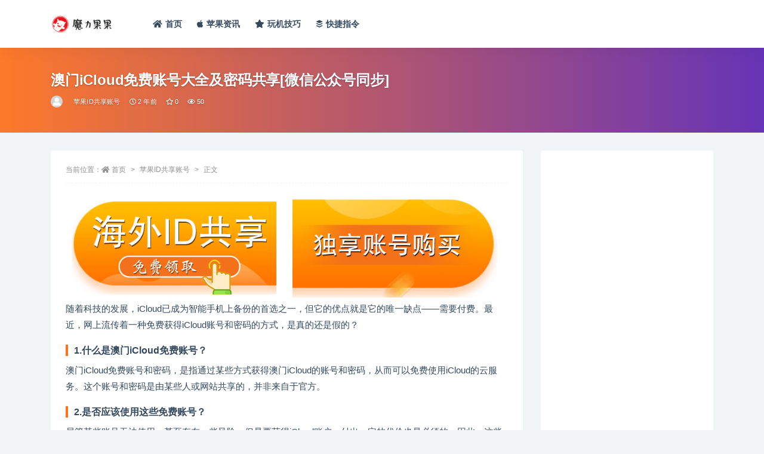

--- FILE ---
content_type: text/html; charset=UTF-8
request_url: https://www.molioo.com/4374.html
body_size: 9091
content:
<!doctype html>
<html lang="zh-Hans">
<head>
	<meta http-equiv="Content-Type" content="text/html; charset=UTF-8">
	<meta name="viewport" content="width=device-width, initial-scale=1, minimum-scale=1, maximum-scale=1">
	<link rel="profile" href="https://gmpg.org/xfn/11">
	<title>澳门iCloud免费账号大全及密码共享[微信公众号同步] &#8211; 魔力果果</title>
<meta name='robots' content='max-image-preview:large' />
<meta name="keywords" content="苹果ID共享账号,">
<meta name="description" content="随着科技的发展，iCloud已成为智能手机上备份的首选之一，但它的优点就是它的唯一缺点——需要付费。最近，网上流传着一种免费获得iCloud账号和密码的方式，是真的还是假的？ 1.什么是澳门iCloud免费账号？ 澳门iCloud免费账号和">
<meta property="og:title" content="澳门iCloud免费账号大全及密码共享[微信公众号同步]">
<meta property="og:description" content="随着科技的发展，iCloud已成为智能手机上备份的首选之一，但它的优点就是它的唯一缺点——需要付费。最近，网上流传着一种免费获得iCloud账号和密码的方式，是真的还是假的？ 1.什么是澳门iCloud免费账号？ 澳门iCloud免费账号和">
<meta property="og:type" content="article">
<meta property="og:url" content="https://www.molioo.com/4374.html">
<meta property="og:site_name" content="魔力果果">
<meta property="og:image" content="https://www.zuodo.com/wp-content/themes/ripro-v2/assets/img/thumb.jpg">
<link href="https://www.molioo.com/favicon.png" rel="icon">
<style id='wp-img-auto-sizes-contain-inline-css'>
img:is([sizes=auto i],[sizes^="auto," i]){contain-intrinsic-size:3000px 1500px}
/*# sourceURL=wp-img-auto-sizes-contain-inline-css */
</style>
<style id='classic-theme-styles-inline-css'>
/*! This file is auto-generated */
.wp-block-button__link{color:#fff;background-color:#32373c;border-radius:9999px;box-shadow:none;text-decoration:none;padding:calc(.667em + 2px) calc(1.333em + 2px);font-size:1.125em}.wp-block-file__button{background:#32373c;color:#fff;text-decoration:none}
/*# sourceURL=/wp-includes/css/classic-themes.min.css */
</style>
<link rel='stylesheet' id='bootstrap-css' href='https://www.molioo.com/wp-content/themes/ripro-v2/assets/bootstrap/css/bootstrap.min.css?ver=4.6.0' media='all' />
<link rel='stylesheet' id='csf-fa5-css' href='https://www.molioo.com/wp-content/themes/ripro-v2/assets/font-awesome/css/all.min.css?ver=5.14.0' media='all' />
<link rel='stylesheet' id='csf-fa5-v4-shims-css' href='https://www.molioo.com/wp-content/themes/ripro-v2/assets/font-awesome/css/v4-shims.min.css?ver=5.14.0' media='all' />
<link rel='stylesheet' id='plugins-css' href='https://www.molioo.com/wp-content/themes/ripro-v2/assets/css/plugins.css?ver=1.0.0' media='all' />
<link rel='stylesheet' id='app-css' href='https://www.molioo.com/wp-content/themes/ripro-v2/assets/css/app.css?ver=4.9.0' media='all' />
<link rel='stylesheet' id='dark-css' href='https://www.molioo.com/wp-content/themes/ripro-v2/assets/css/dark.css?ver=4.9.0' media='all' />
<script src="https://www.molioo.com/wp-content/themes/ripro-v2/assets/js/jquery.min.js?ver=3.5.1" id="jquery-js"></script>
<link rel="canonical" href="https://www.molioo.com/4374.html" />
<link rel='shortlink' href='https://www.molioo.com/?p=4374' />
<style id='global-styles-inline-css'>
:root{--wp--preset--aspect-ratio--square: 1;--wp--preset--aspect-ratio--4-3: 4/3;--wp--preset--aspect-ratio--3-4: 3/4;--wp--preset--aspect-ratio--3-2: 3/2;--wp--preset--aspect-ratio--2-3: 2/3;--wp--preset--aspect-ratio--16-9: 16/9;--wp--preset--aspect-ratio--9-16: 9/16;--wp--preset--color--black: #000000;--wp--preset--color--cyan-bluish-gray: #abb8c3;--wp--preset--color--white: #ffffff;--wp--preset--color--pale-pink: #f78da7;--wp--preset--color--vivid-red: #cf2e2e;--wp--preset--color--luminous-vivid-orange: #ff6900;--wp--preset--color--luminous-vivid-amber: #fcb900;--wp--preset--color--light-green-cyan: #7bdcb5;--wp--preset--color--vivid-green-cyan: #00d084;--wp--preset--color--pale-cyan-blue: #8ed1fc;--wp--preset--color--vivid-cyan-blue: #0693e3;--wp--preset--color--vivid-purple: #9b51e0;--wp--preset--gradient--vivid-cyan-blue-to-vivid-purple: linear-gradient(135deg,rgb(6,147,227) 0%,rgb(155,81,224) 100%);--wp--preset--gradient--light-green-cyan-to-vivid-green-cyan: linear-gradient(135deg,rgb(122,220,180) 0%,rgb(0,208,130) 100%);--wp--preset--gradient--luminous-vivid-amber-to-luminous-vivid-orange: linear-gradient(135deg,rgb(252,185,0) 0%,rgb(255,105,0) 100%);--wp--preset--gradient--luminous-vivid-orange-to-vivid-red: linear-gradient(135deg,rgb(255,105,0) 0%,rgb(207,46,46) 100%);--wp--preset--gradient--very-light-gray-to-cyan-bluish-gray: linear-gradient(135deg,rgb(238,238,238) 0%,rgb(169,184,195) 100%);--wp--preset--gradient--cool-to-warm-spectrum: linear-gradient(135deg,rgb(74,234,220) 0%,rgb(151,120,209) 20%,rgb(207,42,186) 40%,rgb(238,44,130) 60%,rgb(251,105,98) 80%,rgb(254,248,76) 100%);--wp--preset--gradient--blush-light-purple: linear-gradient(135deg,rgb(255,206,236) 0%,rgb(152,150,240) 100%);--wp--preset--gradient--blush-bordeaux: linear-gradient(135deg,rgb(254,205,165) 0%,rgb(254,45,45) 50%,rgb(107,0,62) 100%);--wp--preset--gradient--luminous-dusk: linear-gradient(135deg,rgb(255,203,112) 0%,rgb(199,81,192) 50%,rgb(65,88,208) 100%);--wp--preset--gradient--pale-ocean: linear-gradient(135deg,rgb(255,245,203) 0%,rgb(182,227,212) 50%,rgb(51,167,181) 100%);--wp--preset--gradient--electric-grass: linear-gradient(135deg,rgb(202,248,128) 0%,rgb(113,206,126) 100%);--wp--preset--gradient--midnight: linear-gradient(135deg,rgb(2,3,129) 0%,rgb(40,116,252) 100%);--wp--preset--font-size--small: 13px;--wp--preset--font-size--medium: 20px;--wp--preset--font-size--large: 36px;--wp--preset--font-size--x-large: 42px;--wp--preset--spacing--20: 0.44rem;--wp--preset--spacing--30: 0.67rem;--wp--preset--spacing--40: 1rem;--wp--preset--spacing--50: 1.5rem;--wp--preset--spacing--60: 2.25rem;--wp--preset--spacing--70: 3.38rem;--wp--preset--spacing--80: 5.06rem;--wp--preset--shadow--natural: 6px 6px 9px rgba(0, 0, 0, 0.2);--wp--preset--shadow--deep: 12px 12px 50px rgba(0, 0, 0, 0.4);--wp--preset--shadow--sharp: 6px 6px 0px rgba(0, 0, 0, 0.2);--wp--preset--shadow--outlined: 6px 6px 0px -3px rgb(255, 255, 255), 6px 6px rgb(0, 0, 0);--wp--preset--shadow--crisp: 6px 6px 0px rgb(0, 0, 0);}:where(.is-layout-flex){gap: 0.5em;}:where(.is-layout-grid){gap: 0.5em;}body .is-layout-flex{display: flex;}.is-layout-flex{flex-wrap: wrap;align-items: center;}.is-layout-flex > :is(*, div){margin: 0;}body .is-layout-grid{display: grid;}.is-layout-grid > :is(*, div){margin: 0;}:where(.wp-block-columns.is-layout-flex){gap: 2em;}:where(.wp-block-columns.is-layout-grid){gap: 2em;}:where(.wp-block-post-template.is-layout-flex){gap: 1.25em;}:where(.wp-block-post-template.is-layout-grid){gap: 1.25em;}.has-black-color{color: var(--wp--preset--color--black) !important;}.has-cyan-bluish-gray-color{color: var(--wp--preset--color--cyan-bluish-gray) !important;}.has-white-color{color: var(--wp--preset--color--white) !important;}.has-pale-pink-color{color: var(--wp--preset--color--pale-pink) !important;}.has-vivid-red-color{color: var(--wp--preset--color--vivid-red) !important;}.has-luminous-vivid-orange-color{color: var(--wp--preset--color--luminous-vivid-orange) !important;}.has-luminous-vivid-amber-color{color: var(--wp--preset--color--luminous-vivid-amber) !important;}.has-light-green-cyan-color{color: var(--wp--preset--color--light-green-cyan) !important;}.has-vivid-green-cyan-color{color: var(--wp--preset--color--vivid-green-cyan) !important;}.has-pale-cyan-blue-color{color: var(--wp--preset--color--pale-cyan-blue) !important;}.has-vivid-cyan-blue-color{color: var(--wp--preset--color--vivid-cyan-blue) !important;}.has-vivid-purple-color{color: var(--wp--preset--color--vivid-purple) !important;}.has-black-background-color{background-color: var(--wp--preset--color--black) !important;}.has-cyan-bluish-gray-background-color{background-color: var(--wp--preset--color--cyan-bluish-gray) !important;}.has-white-background-color{background-color: var(--wp--preset--color--white) !important;}.has-pale-pink-background-color{background-color: var(--wp--preset--color--pale-pink) !important;}.has-vivid-red-background-color{background-color: var(--wp--preset--color--vivid-red) !important;}.has-luminous-vivid-orange-background-color{background-color: var(--wp--preset--color--luminous-vivid-orange) !important;}.has-luminous-vivid-amber-background-color{background-color: var(--wp--preset--color--luminous-vivid-amber) !important;}.has-light-green-cyan-background-color{background-color: var(--wp--preset--color--light-green-cyan) !important;}.has-vivid-green-cyan-background-color{background-color: var(--wp--preset--color--vivid-green-cyan) !important;}.has-pale-cyan-blue-background-color{background-color: var(--wp--preset--color--pale-cyan-blue) !important;}.has-vivid-cyan-blue-background-color{background-color: var(--wp--preset--color--vivid-cyan-blue) !important;}.has-vivid-purple-background-color{background-color: var(--wp--preset--color--vivid-purple) !important;}.has-black-border-color{border-color: var(--wp--preset--color--black) !important;}.has-cyan-bluish-gray-border-color{border-color: var(--wp--preset--color--cyan-bluish-gray) !important;}.has-white-border-color{border-color: var(--wp--preset--color--white) !important;}.has-pale-pink-border-color{border-color: var(--wp--preset--color--pale-pink) !important;}.has-vivid-red-border-color{border-color: var(--wp--preset--color--vivid-red) !important;}.has-luminous-vivid-orange-border-color{border-color: var(--wp--preset--color--luminous-vivid-orange) !important;}.has-luminous-vivid-amber-border-color{border-color: var(--wp--preset--color--luminous-vivid-amber) !important;}.has-light-green-cyan-border-color{border-color: var(--wp--preset--color--light-green-cyan) !important;}.has-vivid-green-cyan-border-color{border-color: var(--wp--preset--color--vivid-green-cyan) !important;}.has-pale-cyan-blue-border-color{border-color: var(--wp--preset--color--pale-cyan-blue) !important;}.has-vivid-cyan-blue-border-color{border-color: var(--wp--preset--color--vivid-cyan-blue) !important;}.has-vivid-purple-border-color{border-color: var(--wp--preset--color--vivid-purple) !important;}.has-vivid-cyan-blue-to-vivid-purple-gradient-background{background: var(--wp--preset--gradient--vivid-cyan-blue-to-vivid-purple) !important;}.has-light-green-cyan-to-vivid-green-cyan-gradient-background{background: var(--wp--preset--gradient--light-green-cyan-to-vivid-green-cyan) !important;}.has-luminous-vivid-amber-to-luminous-vivid-orange-gradient-background{background: var(--wp--preset--gradient--luminous-vivid-amber-to-luminous-vivid-orange) !important;}.has-luminous-vivid-orange-to-vivid-red-gradient-background{background: var(--wp--preset--gradient--luminous-vivid-orange-to-vivid-red) !important;}.has-very-light-gray-to-cyan-bluish-gray-gradient-background{background: var(--wp--preset--gradient--very-light-gray-to-cyan-bluish-gray) !important;}.has-cool-to-warm-spectrum-gradient-background{background: var(--wp--preset--gradient--cool-to-warm-spectrum) !important;}.has-blush-light-purple-gradient-background{background: var(--wp--preset--gradient--blush-light-purple) !important;}.has-blush-bordeaux-gradient-background{background: var(--wp--preset--gradient--blush-bordeaux) !important;}.has-luminous-dusk-gradient-background{background: var(--wp--preset--gradient--luminous-dusk) !important;}.has-pale-ocean-gradient-background{background: var(--wp--preset--gradient--pale-ocean) !important;}.has-electric-grass-gradient-background{background: var(--wp--preset--gradient--electric-grass) !important;}.has-midnight-gradient-background{background: var(--wp--preset--gradient--midnight) !important;}.has-small-font-size{font-size: var(--wp--preset--font-size--small) !important;}.has-medium-font-size{font-size: var(--wp--preset--font-size--medium) !important;}.has-large-font-size{font-size: var(--wp--preset--font-size--large) !important;}.has-x-large-font-size{font-size: var(--wp--preset--font-size--x-large) !important;}
/*# sourceURL=global-styles-inline-css */
</style>
</head>
<body class="wp-singular post-template-default single single-post postid-4374 single-format-standard wp-theme-ripro-v2 navbar-sticky no-search with-hero hero-wide hero-image pagination-numeric no-off-canvas sidebar-right">
<div id="app" class="site">
	
<header class="site-header">
    <div class="container">
	    <div class="navbar">
			  <div class="logo-wrapper">
          <a href="https://www.molioo.com/">
        <img class="logo regular" src="https://www.molioo.com/logo.png" alt="魔力果果">
      </a>
    
  </div> 			
			<div class="sep"></div>
			
			<nav class="main-menu d-none d-lg-block">
			<ul id="menu-menu-1" class="nav-list u-plain-list"><li class="menu-item menu-item-type-custom menu-item-object-custom menu-item-home"><a href="https://www.molioo.com/"><i class="fas fa-home"></i>首页</a></li>
<li class="menu-item menu-item-type-taxonomy menu-item-object-category"><a href="https://www.molioo.com/zixun"><i class="fab fa-apple"></i>苹果资讯</a></li>
<li class="menu-item menu-item-type-taxonomy menu-item-object-category"><a href="https://www.molioo.com/wanji"><i class="fas fa-star"></i>玩机技巧</a></li>
<li class="menu-item menu-item-type-taxonomy menu-item-object-category"><a href="https://www.molioo.com/zhiling"><i class="fab fa-buffer"></i>快捷指令</a></li>
</ul>			</nav>
			
			<div class="actions">
				
				
				
				                
				<!-- user navbar dropdown  -->
		        				<!-- user navbar dropdown -->

                
		        <div class="burger"></div>

		        
		    </div>
		    
	    </div>
    </div>
</header>

<div class="header-gap"></div>


<div class="hero lazyload visible" data-bg="https://www.zuodo.com/wp-content/themes/ripro-v2/assets/img/thumb.jpg">
<div class="container"><header class="entry-header">
<h1 class="entry-title">澳门iCloud免费账号大全及密码共享[微信公众号同步]</h1>          <div class="entry-meta">
            
                          <span class="meta-author">
                <a href="https://www.molioo.com/author/果叔" title="果叔"><img alt='' data-src='//www.molioo.com/wp-content/themes/ripro-v2/assets/img/avatar.png' class='lazyload avatar avatar-96 photo' height='96' width='96' />                </a>
              </span>
                          <span class="meta-category">
                <a href="https://www.molioo.com/appleidfx" rel="category">苹果ID共享账号</a>
              </span>
                          <span class="meta-date">
                  <time datetime="2023-08-05T21:28:04+08:00">
                    <i class="fa fa-clock-o"></i>
                    2 年前                  </time>
              </span>
                            <span class="meta-favnum"><i class="far fa-star"></i> 0</span>
                            <span class="meta-views"><i class="fa fa-eye"></i> 50</span>
                            <span class="meta-edit"></span>
            

          </div>
        </header>
</div></div>	<main id="main" role="main" class="site-content">
<div class="container">
	<div class="row">
		<div class="content-column col-lg-9">
			<div class="content-area">
				<article id="post-4374" class="article-content post-4374 post type-post status-publish format-standard hentry category-appleidfx">

  <div class="container">
        <div class="article-crumb"><ol class="breadcrumb">当前位置：<li class="home"><i class="fa fa-home"></i> <a href="https://www.molioo.com">首页</a></li><li><a href="https://www.molioo.com/appleidfx">苹果ID共享账号</a></li><li class="active">正文</li></ol></div>
    
    
      
    <div class="entry-wrapper">
            <div class="entry-content u-text-format u-clearfix">
        <table>
<tbody>
<tr>
<td><a href="https://pay.ldxp.cn/shop/WBBXI1EV" rel="nofollow noopener" target="_blank"><img decoding="async" src="https://www.molioo.com/wp-content/uploads/2023/08/1691062628-c4ca4238a0b9238.gif" width="98%"></a></td>
<td><a href="https://pay.ldxp.cn/shop/WBBXI1EV" rel="nofollow noopener" target="_blank"><img decoding="async" src="https://www.molioo.com/wp-content/uploads/2023/08/1691062629-c81e728d9d4c2f6.jpg" width="98%"></a></td>
</tr>
</tbody>
</table>
<p>随着科技的发展，iCloud已成为智能手机上备份的首选之一，但它的优点就是它的唯一缺点——需要付费。最近，网上流传着一种免费获得iCloud账号和密码的方式，是真的还是假的？</p>
<h3>1.什么是澳门iCloud免费账号？</h3>
<p>澳门iCloud免费账号和密码，是指通过某些方式获得澳门iCloud的账号和密码，从而可以免费使用iCloud的云服务。这个账号和密码是由某些人或网站共享的，并非来自于官方。</p>
<h3>2.是否应该使用这些免费账号？</h3>
<p>尽管某些账号无法使用，甚至存在一些风险，但是要获得iCloud账户，付出一定的代价也是必须的。因此，这些“免费”iCloud帐户可能是一种“临时”选择，但请记住，谨慎使用它们。</p>
<h3>3.如何获得澳门iCloud免费账号？</h3>
<p>许多人通过在线网站或论坛等途径获得iCloud免费账号。不过，需要注意的是，不要相信给你发iCloud免费账号信息的陌生人。因为这些信息可能是钓鱼邮件，出于非法目的收集你搭载Apple设备的隐私信息。</p>
<h3>4.这些免费账号有哪些使用限制？</h3>
<p>首先，iCloud免费账号是极其有限的，甚至几乎不可用。其次，因为它们并非官方账户，因此还存在密码泄露和记忆难度等风险问题。此外，使用非官方iCloud帐户，有可能因为使用不规范、非法操作等问题而被Apple官方封禁。</p>
<h3>5.是否可以通过官方途径免费获取iCloud账号？</h3>
<p>官方允许免费使用iCloud空间，但是免费的iCloud空间仍然有很多限制、没有密码你也无法使用。但如果你有一台新的Apple设备，可以免费注册iCloud账户。</p>
<h3>6.如何保护iCloud账户安全？</h3>
<p>使用官方账户，尤其是带有AppleID账户的iCloud账户是最安全的，不要使用公共WiFi。另外，启用双重认证功能并缩短重要信息存储的时间限制，以保护个人信息免受被盗的风险。</p>
<p>总之，虽然使用澳门iCloud免费账户获得的iCloud存储空间是免费的，但这种免费账号有许多限制和风险，在使用时应谨慎。如果需要存储大量数据，还是建议选择付费的官方iCloud账户，保障数据的安全。</p>
<p><a href="https://pay.ldxp.cn/shop/WBBXI1EV" target="_blank" rel="nofollow noopener"><img decoding="async" src="https://www.molioo.com/wp-content/uploads/2023/08/1691062487-4a87542896ad501.jpg"/></a></p>
<div class="post-note alert alert-warning mt-2" role="alert"><small><strong>声明：</strong>本站所有文章，如无特殊说明或标注，均为本站原创发布。任何个人或组织，在未征得本站同意时，禁止复制、盗用、采集、发布本站内容到任何网站、书籍等各类媒体平台。如若本站内容侵犯了原著者的合法权益，可联系我们进行处理。</small></div>
<div class="entry-share">
	<div class="row">
		<div class="col d-none d-lg-block">
            
            			
		</div>
		<div class="col-auto mb-3 mb-lg-0">

            
			            
			            
            <button class="go-copy btn btn-sm btn-white" data-toggle="tooltip" data-placement="top" title="点击复制链接" data-clipboard-text="https://www.molioo.com/4374.html"><i class="fas fa-link"></i> 链接</button>
		</div>
	</div>
</div>

      </div>
      <div class="site_abc_wrap pc bottum"><script async src="https://pagead2.googlesyndication.com/pagead/js/adsbygoogle.js?client=ca-pub-8559743897385468"
     crossorigin="anonymous"></script>
<!-- 横幅 -->
<ins class="adsbygoogle"
     style="display:block"
     data-ad-client="ca-pub-8559743897385468"
     data-ad-slot="1040482231"
     data-ad-format="auto"
     data-full-width-responsive="true"></ins>
<script>
     (adsbygoogle = window.adsbygoogle || []).push({});
</script></div>    </div>
    

  </div>
</article>

<div class="entry-navigation">
	<div class="row">
            	<div class="col-lg-6 col-12">
            <a class="entry-page-prev" href="https://www.molioo.com/4370.html" title="苹果id注册解锁显示“验证出生日期一直无效”快速解决">
                <div class="entry-page-icon"><i class="fas fa-arrow-left"></i></div>
                <div class="entry-page-info">
                    <span class="d-block rnav">上一篇</span>
                    <span class="d-block title">苹果id注册解锁显示“验证出生日期一直无效”快速解决</span>
                </div>
            </a> 
        </div>
                    	<div class="col-lg-6 col-12">
            <a class="entry-page-next" href="https://www.molioo.com/4378.html" title="1元美服苹果id账号购买[24h自动发货]">
                <div class="entry-page-info">
                    <span class="d-block rnav">下一篇</span>
                    <span class="d-block title">1元美服苹果id账号购买[24h自动发货]</span>
                </div>
                <div class="entry-page-icon"><i class="fas fa-arrow-right"></i></div>
            </a>
        </div>
            </div>
</div>    <div class="related-posts">
        <h3 class="u-border-title">相关文章</h3>
        <div class="row">
                      <div class="col-lg-6 col-12">
              <article id="post-12969" class="post post-list post-12969 type-post status-publish format-standard hentry category-appleidfx">
                  <div class="entry-media"><div class="placeholder" style="padding-bottom: 66.666666666667%"><a href="https://www.molioo.com/12969.html" title="外区苹果ID怎么购买？有什么靠谱的平台吗" rel="nofollow noopener noreferrer"><img class="lazyload" data-src="https://www.zuodo.com/wp-content/themes/ripro-v2/assets/img/thumb.jpg" src="https://www.zuodo.com/wp-content/themes/ripro-v2/assets/img/thumb-ing.gif" alt="外区苹果ID怎么购买？有什么靠谱的平台吗" /></a></div></div>                  <div class="entry-wrapper">
                    <header class="entry-header"><h2 class="entry-title"><a href="https://www.molioo.com/12969.html" title="外区苹果ID怎么购买？有什么靠谱的平台吗" rel="bookmark">外区苹果ID怎么购买？有什么靠谱的平台吗</a></h2></header>
                                        <div class="entry-footer">          <div class="entry-meta">
            
                          <span class="meta-category">
                <a href="https://www.molioo.com/appleidfx" rel="category">苹果ID共享账号</a>
              </span>
                          <span class="meta-date">
                  <time datetime="2024-07-01T19:47:04+08:00">
                    <i class="fa fa-clock-o"></i>
                    2 年前                  </time>
              </span>
                            <span class="meta-views"><i class="fa fa-eye"></i> 1.1K</span>
            

          </div>
        </div>
                                    </div>
            </article>
          </div>
                      <div class="col-lg-6 col-12">
              <article id="post-12946" class="post post-list post-12946 type-post status-publish format-standard hentry category-appleidfx">
                  <div class="entry-media"><div class="placeholder" style="padding-bottom: 66.666666666667%"><a href="https://www.molioo.com/12946.html" title="美区iOS最新共享已验证可用账号密码[优异卓越APP账号]" rel="nofollow noopener noreferrer"><img class="lazyload" data-src="https://www.zuodo.com/wp-content/themes/ripro-v2/assets/img/thumb.jpg" src="https://www.zuodo.com/wp-content/themes/ripro-v2/assets/img/thumb-ing.gif" alt="美区iOS最新共享已验证可用账号密码[优异卓越APP账号]" /></a></div></div>                  <div class="entry-wrapper">
                    <header class="entry-header"><h2 class="entry-title"><a href="https://www.molioo.com/12946.html" title="美区iOS最新共享已验证可用账号密码[优异卓越APP账号]" rel="bookmark">美区iOS最新共享已验证可用账号密码[优异卓越APP账号]</a></h2></header>
                                        <div class="entry-footer">          <div class="entry-meta">
            
                          <span class="meta-category">
                <a href="https://www.molioo.com/appleidfx" rel="category">苹果ID共享账号</a>
              </span>
                          <span class="meta-date">
                  <time datetime="2023-08-06T13:20:10+08:00">
                    <i class="fa fa-clock-o"></i>
                    2 年前                  </time>
              </span>
                            <span class="meta-views"><i class="fa fa-eye"></i> 820</span>
            

          </div>
        </div>
                                    </div>
            </article>
          </div>
                      <div class="col-lg-6 col-12">
              <article id="post-12950" class="post post-list post-12950 type-post status-publish format-standard hentry category-appleidfx">
                  <div class="entry-media"><div class="placeholder" style="padding-bottom: 66.666666666667%"><a href="https://www.molioo.com/12950.html" title="美国AppleID完全免费共享2023账号密码[稀缺有效无限制]" rel="nofollow noopener noreferrer"><img class="lazyload" data-src="https://www.zuodo.com/wp-content/themes/ripro-v2/assets/img/thumb.jpg" src="https://www.zuodo.com/wp-content/themes/ripro-v2/assets/img/thumb-ing.gif" alt="美国AppleID完全免费共享2023账号密码[稀缺有效无限制]" /></a></div></div>                  <div class="entry-wrapper">
                    <header class="entry-header"><h2 class="entry-title"><a href="https://www.molioo.com/12950.html" title="美国AppleID完全免费共享2023账号密码[稀缺有效无限制]" rel="bookmark">美国AppleID完全免费共享2023账号密码[稀缺有效无限制]</a></h2></header>
                                        <div class="entry-footer">          <div class="entry-meta">
            
                          <span class="meta-category">
                <a href="https://www.molioo.com/appleidfx" rel="category">苹果ID共享账号</a>
              </span>
                          <span class="meta-date">
                  <time datetime="2023-08-06T13:20:10+08:00">
                    <i class="fa fa-clock-o"></i>
                    2 年前                  </time>
              </span>
                            <span class="meta-views"><i class="fa fa-eye"></i> 1.3K</span>
            

          </div>
        </div>
                                    </div>
            </article>
          </div>
                      <div class="col-lg-6 col-12">
              <article id="post-12942" class="post post-list post-12942 type-post status-publish format-standard hentry category-appleidfx">
                  <div class="entry-media"><div class="placeholder" style="padding-bottom: 66.666666666667%"><a href="https://www.molioo.com/12942.html" title="美国苹果ID完全免费共享2023账号密码[稀缺有效无限制]" rel="nofollow noopener noreferrer"><img class="lazyload" data-src="https://www.zuodo.com/wp-content/themes/ripro-v2/assets/img/thumb.jpg" src="https://www.zuodo.com/wp-content/themes/ripro-v2/assets/img/thumb-ing.gif" alt="美国苹果ID完全免费共享2023账号密码[稀缺有效无限制]" /></a></div></div>                  <div class="entry-wrapper">
                    <header class="entry-header"><h2 class="entry-title"><a href="https://www.molioo.com/12942.html" title="美国苹果ID完全免费共享2023账号密码[稀缺有效无限制]" rel="bookmark">美国苹果ID完全免费共享2023账号密码[稀缺有效无限制]</a></h2></header>
                                        <div class="entry-footer">          <div class="entry-meta">
            
                          <span class="meta-category">
                <a href="https://www.molioo.com/appleidfx" rel="category">苹果ID共享账号</a>
              </span>
                          <span class="meta-date">
                  <time datetime="2023-08-06T13:20:10+08:00">
                    <i class="fa fa-clock-o"></i>
                    2 年前                  </time>
              </span>
                            <span class="meta-views"><i class="fa fa-eye"></i> 1.9K</span>
            

          </div>
        </div>
                                    </div>
            </article>
          </div>
                  </div>
    </div>

			</div>
		</div>
					<div class="sidebar-column col-lg-3">
				<aside id="secondary" class="widget-area">
	<div id="custom_html-2" class="widget_text widget widget_custom_html"><div class="textwidget custom-html-widget"><script async src="https://pagead2.googlesyndication.com/pagead/js/adsbygoogle.js?client=ca-pub-8559743897385468"
     crossorigin="anonymous"></script>
<!-- 方形 -->
<ins class="adsbygoogle"
     style="display:block"
     data-ad-client="ca-pub-8559743897385468"
     data-ad-slot="1953322237"
     data-ad-format="auto"
     data-full-width-responsive="true"></ins>
<script>
     (adsbygoogle = window.adsbygoogle || []).push({});
</script></div></div></aside><!-- #secondary -->
			</div>
			</div>
</div>
	</main><!-- #main -->
	
	<footer class="site-footer">
				<div class="footer-copyright d-flex text-center">
			<div class="container">
							    <p class="m-0 small">
			    	Copyright © 2021 <a href="https://www.molioo.com/">魔力果果</a> - All rights reserved<a href="https://beian.miit.gov.cn" target="_blank" rel="noreferrer nofollow">苏ICP备2023013014号-1</a>				</p>
								
							</div>
		</div>

	</footer><!-- #footer -->

</div><!-- #page -->

<div class="rollbar">
		<ul class="actions">
			<li>
						<a href="https://www.molioo.com/" rel="nofollow noopener noreferrer" data-toggle="tooltip" data-html="true" data-placement="left" title="首页"><i class="fas fa-home"></i></a>
		</li>
			</ul>
		<div class="rollbar-item back-to-top">
		<i class="fas fa-chevron-up"></i>
	</div>
</div>
<div class="m-menubar">
	</div>

<div class="dimmer"></div>

<div class="off-canvas">
  <div class="canvas-close"><i class="fas fa-times"></i></div>
  <div class="mobile-menu d-block d-xl-none d-lg-none"></div>
</div>
<script type="speculationrules">
{"prefetch":[{"source":"document","where":{"and":[{"href_matches":"/*"},{"not":{"href_matches":["/wp-*.php","/wp-admin/*","/wp-content/uploads/*","/wp-content/*","/wp-content/plugins/*","/wp-content/themes/ripro-v2/*","/*\\?(.+)"]}},{"not":{"selector_matches":"a[rel~=\"nofollow\"]"}},{"not":{"selector_matches":".no-prefetch, .no-prefetch a"}}]},"eagerness":"conservative"}]}
</script>
<script src="https://www.molioo.com/wp-content/themes/ripro-v2/assets/js/popper.min.js?ver=4.9.0" id="popper-js"></script>
<script src="https://www.molioo.com/wp-content/themes/ripro-v2/assets/bootstrap/js/bootstrap.min.js?ver=4.6.0" id="bootstrap-js"></script>
<script src="https://www.molioo.com/wp-content/themes/ripro-v2/assets/js/plugins.js?ver=4.9.0" id="plugins-js"></script>
<script id="app-js-extra">
var riprov2 = {"home_url":"https://www.molioo.com","admin_url":"https://www.molioo.com/wp-admin/admin-ajax.php","is_qq_captcha":"0","is_single_gallery":"0","comment_list_order":"asc","infinite_load":"\u52a0\u8f7d\u66f4\u591a","infinite_loading":"\u52a0\u8f7d\u4e2d...","site_notice":{"is":"0","auto":"1","color":"#5b5b5b","html":"\u003Cdiv class=\"notify-content\"\u003E\u003Ch3\u003E\u003Ci class=\"fa fa-bell-o mr-2\"\u003E\u003C/i\u003ERiPro-v2\u6700\u65b0\u7248\u672c\u66f4\u65b0\u65e5\u5fd7\u003C/h3\u003E\u003Cdiv\u003E\u8fd9\u662f\u4e00\u6761\u7f51\u7ad9\u516c\u544a\uff0c\u53ef\u5728\u540e\u53f0\u5f00\u542f\u6216\u5173\u95ed\uff0c\u53ef\u81ea\u5b9a\u4e49\u80cc\u666f\u989c\u8272\uff0c\u6807\u9898\uff0c\u5185\u5bb9\uff0c\u6b64\u5904\u53ef\u4f7f\u7528html\u6807\u7b7e...\u003C/div\u003E\u003C/div\u003E"},"site_js_text":{"login_txt":"\u8bf7\u70b9\u51fb\u5b89\u5168\u9a8c\u8bc1","reg1_txt":"\u90ae\u7bb1\u683c\u5f0f\u9519\u8bef","reg2_txt":"\u8bf7\u70b9\u51fb\u5b89\u5168\u9a8c\u8bc1","reg3_txt":"\u7528\u6237\u540d\u5fc5\u987b\u662f\u82f1\u6587","pass_txt":"\u8bf7\u70b9\u51fb\u5b89\u5168\u9a8c\u8bc1","bind_txt":"\u8bf7\u70b9\u51fb\u9a8c\u8bc1\u6309\u94ae\u8fdb\u884c\u9a8c\u8bc1","copy_txt":" \u590d\u5236\u6210\u529f","poster_txt":"\u6d77\u62a5\u52a0\u8f7d\u5f02\u5e38","mpwx1_txt":"\u8bf7\u4f7f\u7528\u5fae\u4fe1\u626b\u7801\u767b\u5f55","mpwx2_txt":"\u5173\u6ce8\u516c\u4f17\u53f7\u5373\u53ef\u767b\u5f55\u003C/br\u003E\u4e8c\u7ef4\u7801\u6709\u6548\u671f3\u5206\u949f","pay1_txt":"\u652f\u4ed8\u5b8c\u6210","pay2_txt":"\u53d6\u6d88\u652f\u4ed8","pay3_txt":"\u652f\u4ed8\u6210\u529f","capt_txt":"\u9a8c\u8bc1\u4e2d","capt1_txt":"\u9a8c\u8bc1\u901a\u8fc7","capt2_txt":"\u9a8c\u8bc1\u5931\u8d25","prompt_txt":"\u8bf7\u8f93\u5165\u56fe\u7247URL\u5730\u5740","comment_txt":"\u63d0\u4ea4\u4e2d....","comment1_txt":"\u63d0\u4ea4\u6210\u529f"},"singular_id":"4374"};
//# sourceURL=app-js-extra
</script>
<script src="https://www.molioo.com/wp-content/themes/ripro-v2/assets/js/app.js?ver=4.9.0" id="app-js"></script>
<script src="https://www.molioo.com/wp-content/themes/ripro-v2/assets/spotlight/spotlight.bundle.js?ver=0.7.0" id="spotlight-js"></script>
<script src="https://www.molioo.com/wp-content/themes/ripro-v2/assets/jarallax/jarallax.min.js?ver=1.12.5" id="jarallax-js"></script>
<script src="https://www.molioo.com/wp-content/themes/ripro-v2/assets/jarallax/jarallax-video.min.js?ver=1.0.1" id="jarallax-video-js"></script>
<script src="https://www.molioo.com/wp-includes/js/comment-reply.min.js?ver=6.9" id="comment-reply-js" async data-wp-strategy="async" fetchpriority="low"></script>
<script src="https://www.molioo.com/wp-includes/js/clipboard.min.js?ver=2.0.11" id="clipboard-js"></script>

<!-- 自定义js代码 统计代码 -->
<script>
var _hmt = _hmt || [];
(function() {
  var hm = document.createElement("script");
  hm.src = "https://hm.baidu.com/hm.js?a9279492880dde7feec32b051cc5e536";
  var s = document.getElementsByTagName("script")[0]; 
  s.parentNode.insertBefore(hm, s);
})();
</script><!-- 自定义js代码 统计代码 END -->

</body>
</html>


--- FILE ---
content_type: text/html; charset=utf-8
request_url: https://www.google.com/recaptcha/api2/aframe
body_size: 268
content:
<!DOCTYPE HTML><html><head><meta http-equiv="content-type" content="text/html; charset=UTF-8"></head><body><script nonce="rqjA_MMXlZTTDhYbg2D2pg">/** Anti-fraud and anti-abuse applications only. See google.com/recaptcha */ try{var clients={'sodar':'https://pagead2.googlesyndication.com/pagead/sodar?'};window.addEventListener("message",function(a){try{if(a.source===window.parent){var b=JSON.parse(a.data);var c=clients[b['id']];if(c){var d=document.createElement('img');d.src=c+b['params']+'&rc='+(localStorage.getItem("rc::a")?sessionStorage.getItem("rc::b"):"");window.document.body.appendChild(d);sessionStorage.setItem("rc::e",parseInt(sessionStorage.getItem("rc::e")||0)+1);localStorage.setItem("rc::h",'1769323426232');}}}catch(b){}});window.parent.postMessage("_grecaptcha_ready", "*");}catch(b){}</script></body></html>